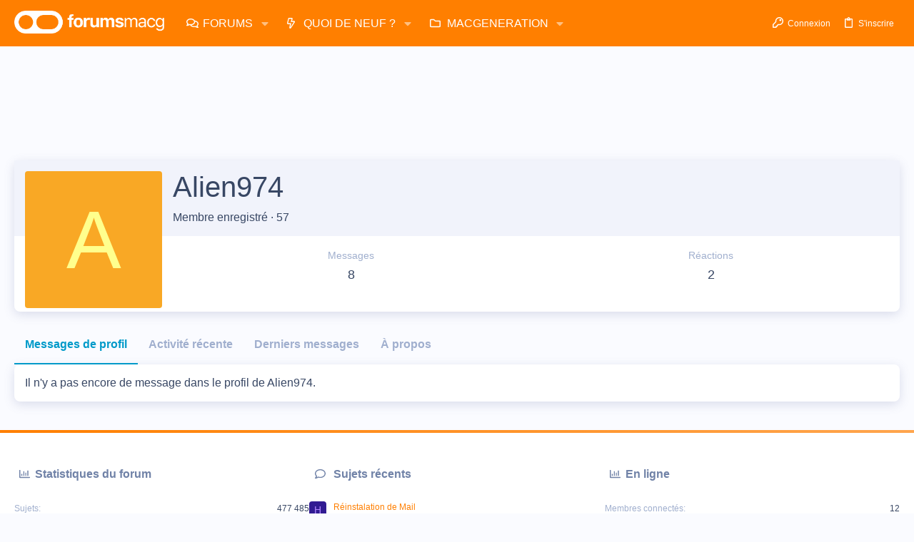

--- FILE ---
content_type: application/javascript; charset=utf-8
request_url: https://fundingchoicesmessages.google.com/f/AGSKWxXgmVlEGZ_gyfIlYdNOnUeUzX2A7ncYdMra6Rz8oQcGQO6voYFLsTnarLotYiGxfGGm5PC1WkL_6nTQCkdnhVvBj6fTkZsBvb2Ro-Fre6FDVKplzqsEIiBidAoFKFUBbu1QswUTl-DwibuzOiBf7NwXu3D8m-fUDqL9vvcQFGodlv2EkG1vnEcSZqsJ/_-ad-300x250.-ad-24x24./punder.js/aff/ads_/bckgrnd_ad.
body_size: -1291
content:
window['ce4ed948-4887-4aa1-8fee-722599d2c53d'] = true;